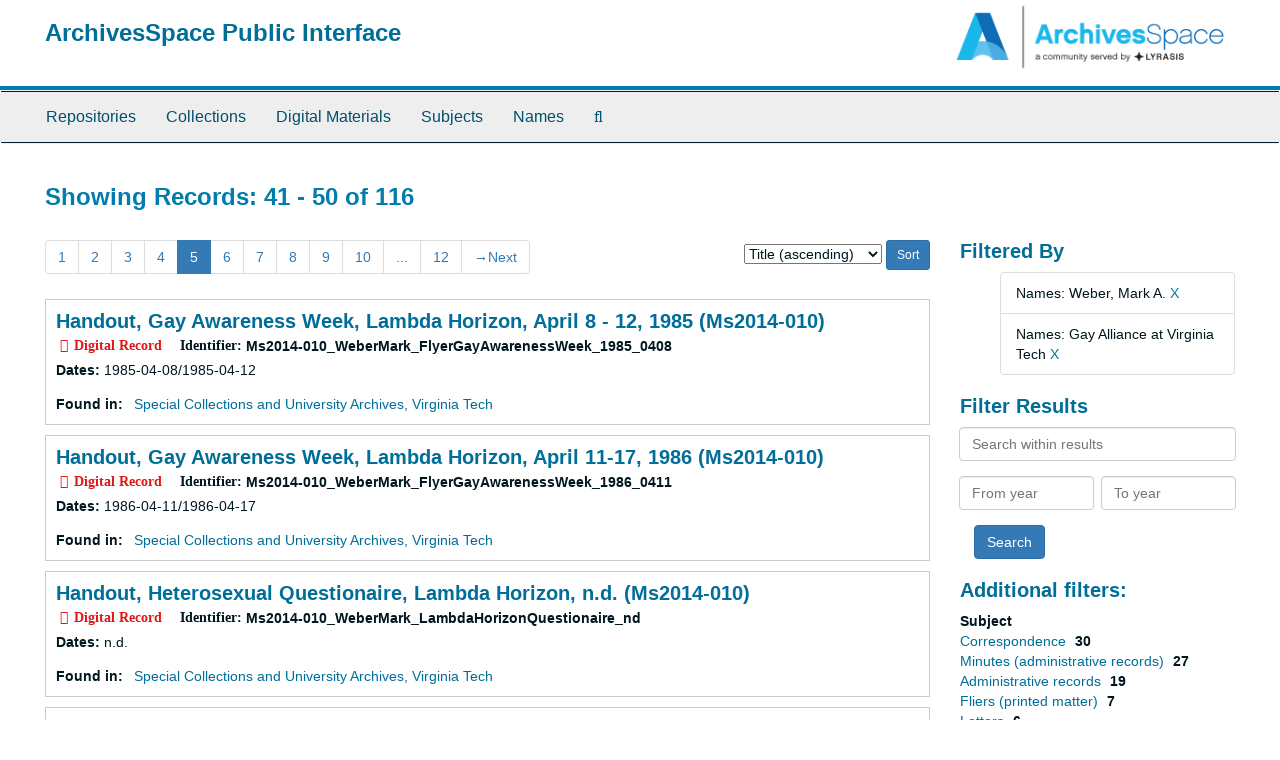

--- FILE ---
content_type: text/html;charset=utf-8
request_url: https://aspace.lib.vt.edu/objects?q%5B%5D=%2A&op%5B%5D=OR&field%5B%5D=keyword&from_year%5B%5D=&to_year%5B%5D=&limit=digital_object&filter_fields%5B%5D=published_agents&filter_values%5B%5D=Weber%2C+Mark+A.&filter_fields%5B%5D=published_agents&filter_values%5B%5D=Gay+Alliance+at+Virginia+Tech&sort=title_sort%20asc&page=5
body_size: 38249
content:
<!DOCTYPE html>
<html lang="en">
<head>
	<meta charset="utf-8"/>
	<meta http-equiv="X-UA-Compatible" content="IE=edge"/>
	<meta name="viewport" content="width=device-width, initial-scale=1">
	<link href="/favicon.ico" rel="shortcut icon" type="image/x-icon" />
	<title>Records | ArchivesSpace Public Interface</title>
	<meta name="csrf-param" content="authenticity_token" />
<meta name="csrf-token" content="TAHJSlm13RLgqPmblF6gX5pA0tQGwkv02FmIMg4FqrULjszeUeWiy8yYVX0exNAB6nbhlLFfYUkKNHTbpVq0Jw" />

		<meta name="referrer" content="origin-when-cross-origin" />

	<script>
	 var APP_PATH = '/';
	</script>

	<link rel="stylesheet" media="all" href="/assets/application-a9909f6b91186d69a51ae28e231b8a11ccace76131ebb1f12bf30936f20d7ecb.css" />
	<script src="/assets/application-10c479352ab716b4eeac2a9edc118309dc5133cffff68285ca5df4373c98c637.js"></script>

	


<!-- HTML5 shim and Respond.js for IE8 support of HTML5 elements and media queries -->
<!-- WARNING: Respond.js doesn't work if you view the page via file:// -->
<!--[if lt IE 9]>
	<script src="https://oss.maxcdn.com/html5shiv/3.7.3/html5shiv.min.js"></script>
	<script src="https://oss.maxcdn.com/respond/1.4.2/respond.min.js"></script>
<![endif]-->
</head>

<body>
	<div class="skipnav">
  <a class="sr-only sr-only-focusable" href="#maincontent">Skip to main content</a>
        <a class="sr-only sr-only-focusable" href="#searchresults">Skip to search results</a>
</div>


	<div class="container-fluid no-pad">
		<section id="header">
  <div class="row">
    <div class="col-sm-9">
      <h1>
          <a title="Return to the ArchivesSpace homepage" href="https://aspace.lib.vt.edu">
        ArchivesSpace Public Interface
          </a>
      </h1>
    </div>
    <div class="col-sm-3 hidden-xs"><img class="logo" src="/assets/archivesspace.small-adb316625a71e8e147f0af184ce3e767d31e8f56aed812c7a897476b3d0d6619.png" alt="ArchivesSpace - a community served by Lyrasis." /></div>
  </div>
</section>

		<section id="navigation">
  <nav class="navbar navbar-default" aria-label="top-level navigation">
    <div class="container-fluid navbar-header top-bar">
      <button type="button" class="navbar-toggle collapsed" data-toggle="collapse" data-target="#collapsemenu"
              aria-expanded="false">
        <span class="sr-only">Toggle Navigation</span>
        <span class="icon-bar"></span>
        <span class="icon-bar"></span>
        <span class="icon-bar"></span>
      </button>
      <div class="collapse navbar-collapse" id="collapsemenu">
        <ul class="nav nav navbar-nav">
            <li><a href="/repositories">Repositories</a></li>
            <li><a href="/repositories/resources">Collections</a></li>
            <li><a href="/objects?limit=digital_object">Digital Materials</a></li>
            <li><a href="/subjects">Subjects</a></li>
            <li><a href="/agents">Names</a></li>
            <li><a href="/search?reset=true" title="Search The Archives">
                <span class="fa fa-search" aria-hidden="true"></span>
                <span class="sr-only">Search The Archives</span>
              </a>
            </li>
        </ul>
      </div>
    </div>
  </nav>
</section>

	</div>

	<section id="content" class="container-fluid">
		<a name="maincontent" id="maincontent"></a>
		
		<div class="row">
  <div class="col-sm-12">
     



  <h2>Showing Records: 41 - 50 of 116</h2>
  </div>
</div>

<div class="row">
  <div class="col-sm-9">
    <a name="main" title="Main Content"></a>
    <div class="row"><div class="col-sm-8">
    <div id="paging">
  
  <ul class="pagination">
        <li><a href="/objects?q[]=%2A&amp;op[]=OR&amp;field[]=keyword&amp;from_year[]=&amp;to_year[]=&amp;limit=digital_object&amp;filter_fields[]=published_agents&amp;filter_values[]=Weber%2C+Mark+A.&amp;filter_fields[]=published_agents&amp;filter_values[]=Gay+Alliance+at+Virginia+Tech&amp;sort=title_sort asc&page=1">1</a></li>
        <li><a href="/objects?q[]=%2A&amp;op[]=OR&amp;field[]=keyword&amp;from_year[]=&amp;to_year[]=&amp;limit=digital_object&amp;filter_fields[]=published_agents&amp;filter_values[]=Weber%2C+Mark+A.&amp;filter_fields[]=published_agents&amp;filter_values[]=Gay+Alliance+at+Virginia+Tech&amp;sort=title_sort asc&page=2">2</a></li>
        <li><a href="/objects?q[]=%2A&amp;op[]=OR&amp;field[]=keyword&amp;from_year[]=&amp;to_year[]=&amp;limit=digital_object&amp;filter_fields[]=published_agents&amp;filter_values[]=Weber%2C+Mark+A.&amp;filter_fields[]=published_agents&amp;filter_values[]=Gay+Alliance+at+Virginia+Tech&amp;sort=title_sort asc&page=3">3</a></li>
        <li><a href="/objects?q[]=%2A&amp;op[]=OR&amp;field[]=keyword&amp;from_year[]=&amp;to_year[]=&amp;limit=digital_object&amp;filter_fields[]=published_agents&amp;filter_values[]=Weber%2C+Mark+A.&amp;filter_fields[]=published_agents&amp;filter_values[]=Gay+Alliance+at+Virginia+Tech&amp;sort=title_sort asc&page=4">4</a></li>
        <li class="active"><a href="#">5</a></li>
        <li><a href="/objects?q[]=%2A&amp;op[]=OR&amp;field[]=keyword&amp;from_year[]=&amp;to_year[]=&amp;limit=digital_object&amp;filter_fields[]=published_agents&amp;filter_values[]=Weber%2C+Mark+A.&amp;filter_fields[]=published_agents&amp;filter_values[]=Gay+Alliance+at+Virginia+Tech&amp;sort=title_sort asc&page=6">6</a></li>
        <li><a href="/objects?q[]=%2A&amp;op[]=OR&amp;field[]=keyword&amp;from_year[]=&amp;to_year[]=&amp;limit=digital_object&amp;filter_fields[]=published_agents&amp;filter_values[]=Weber%2C+Mark+A.&amp;filter_fields[]=published_agents&amp;filter_values[]=Gay+Alliance+at+Virginia+Tech&amp;sort=title_sort asc&page=7">7</a></li>
        <li><a href="/objects?q[]=%2A&amp;op[]=OR&amp;field[]=keyword&amp;from_year[]=&amp;to_year[]=&amp;limit=digital_object&amp;filter_fields[]=published_agents&amp;filter_values[]=Weber%2C+Mark+A.&amp;filter_fields[]=published_agents&amp;filter_values[]=Gay+Alliance+at+Virginia+Tech&amp;sort=title_sort asc&page=8">8</a></li>
        <li><a href="/objects?q[]=%2A&amp;op[]=OR&amp;field[]=keyword&amp;from_year[]=&amp;to_year[]=&amp;limit=digital_object&amp;filter_fields[]=published_agents&amp;filter_values[]=Weber%2C+Mark+A.&amp;filter_fields[]=published_agents&amp;filter_values[]=Gay+Alliance+at+Virginia+Tech&amp;sort=title_sort asc&page=9">9</a></li>
        <li><a href="/objects?q[]=%2A&amp;op[]=OR&amp;field[]=keyword&amp;from_year[]=&amp;to_year[]=&amp;limit=digital_object&amp;filter_fields[]=published_agents&amp;filter_values[]=Weber%2C+Mark+A.&amp;filter_fields[]=published_agents&amp;filter_values[]=Gay+Alliance+at+Virginia+Tech&amp;sort=title_sort asc&page=10">10</a></li>
       <li><a href="" style="pointer-events: none;">...</a></li>
       <li><a href="/objects?q[]=%2A&amp;op[]=OR&amp;field[]=keyword&amp;from_year[]=&amp;to_year[]=&amp;limit=digital_object&amp;filter_fields[]=published_agents&amp;filter_values[]=Weber%2C+Mark+A.&amp;filter_fields[]=published_agents&amp;filter_values[]=Gay+Alliance+at+Virginia+Tech&amp;sort=title_sort asc&page=12">12</a></li>
      <li class="next"><a href="/objects?q[]=%2A&amp;op[]=OR&amp;field[]=keyword&amp;from_year[]=&amp;to_year[]=&amp;limit=digital_object&amp;filter_fields[]=published_agents&amp;filter_values[]=Weber%2C+Mark+A.&amp;filter_fields[]=published_agents&amp;filter_values[]=Gay+Alliance+at+Virginia+Tech&amp;sort=title_sort asc&page=6"><span aria-hidden="true">&rarr;</span>Next</a></li>
</ul>
</div>

    </div>
    


<div class="col-sm-4 text-right sorter">
 <form class="form-horizontal" action="/objects?q[]=%2A&amp;op[]=OR&amp;field[]=keyword&amp;from_year[]=&amp;to_year[]=&amp;limit=digital_object" accept-charset="UTF-8" method="get"><input name="utf8" type="hidden" value="&#x2713;" />
     <input type="hidden" name="q[]" id="q_0" value="*" />
  <input type="hidden" name="op[]" id="op_0" value="OR" />
  <input type="hidden" name="field[]" id="field_0" value="keyword" />
  <input type="hidden" name="from_year[]" id="from_year_0" value="" />
  <input type="hidden" name="to_year[]" id="to_year_0" value="" />
  <input type="hidden" name="limit" id="limit" value="digital_object" />
  <input type="hidden" name="filter_fields[]" id="filter_fields_0" value="published_agents" />
  <input type="hidden" name="filter_fields[]" id="filter_fields_1" value="published_agents" />
  <input type="hidden" name="filter_values[]" id="filter_values_0" value="Weber, Mark A." />
  <input type="hidden" name="filter_values[]" id="filter_values_1" value="Gay Alliance at Virginia Tech" />
  <input type="hidden" name="action" id="action" value="index" />

   <label class="sr-only" for="sort">Sort by:</label>
   <select name="sort" id="sort"><option value="">Relevance</option>
<option selected="selected" value="title_sort asc">Title (ascending)</option>
<option value="title_sort desc">Title (descending)</option>
<option value="year_sort asc">Year (ascending)</option>
<option value="year_sort desc">Year (descending)</option></select>
   <input type="submit" name="commit" value="Sort" class="btn btn-primary btn-sm" data-disable-with="Sort" />
</form></div>


</div>
    <div class="row search-results"><div class="col-sm-12">

    <a name="searchresults" id="searchresults"></a>

         <div class="recordrow" style="clear:both" data-uri="/repositories/2/digital_objects/952">
     

<h3>
    <a class="record-title" href="/repositories/2/digital_objects/952">
      Handout, Gay Awareness Week, Lambda Horizon, April 8 - 12, 1985 (Ms2014-010)
    </a>
</h3>


<div class="badge-and-identifier">
  <div class="record-type-badge digital_object">
    <i class="fa fa-file-image-o"></i>&#160;Digital Record 
  </div>
    <div class="identifier">
      <span class="id-label">Identifier:</span>&#160;<span class="component">Ms2014-010_WeberMark_FlyerGayAwarenessWeek_1985_0408</span>
    </div>
</div>

     <div class="recordsummary" style="clear:both">


      <div class="dates">

          <strong><span class="translation_missing" title="translation missing: en.dates">Dates</span>: </strong>
        1985-04-08/1985-04-12
      </div>

      <div class="result_context">
        <strong>Found in: </strong>
        <span  class="repo_name">
          <a href="/repositories/2">Special Collections and University Archives, Virginia Tech</a>
        </span>

      </div>



   </div>

   </div>

         <div class="recordrow" style="clear:both" data-uri="/repositories/2/digital_objects/951">
     

<h3>
    <a class="record-title" href="/repositories/2/digital_objects/951">
      Handout, Gay Awareness Week, Lambda Horizon, April 11-17, 1986 (Ms2014-010)
    </a>
</h3>


<div class="badge-and-identifier">
  <div class="record-type-badge digital_object">
    <i class="fa fa-file-image-o"></i>&#160;Digital Record 
  </div>
    <div class="identifier">
      <span class="id-label">Identifier:</span>&#160;<span class="component">Ms2014-010_WeberMark_FlyerGayAwarenessWeek_1986_0411</span>
    </div>
</div>

     <div class="recordsummary" style="clear:both">


      <div class="dates">

          <strong><span class="translation_missing" title="translation missing: en.dates">Dates</span>: </strong>
        1986-04-11/1986-04-17
      </div>

      <div class="result_context">
        <strong>Found in: </strong>
        <span  class="repo_name">
          <a href="/repositories/2">Special Collections and University Archives, Virginia Tech</a>
        </span>

      </div>



   </div>

   </div>

         <div class="recordrow" style="clear:both" data-uri="/repositories/2/digital_objects/883">
     

<h3>
    <a class="record-title" href="/repositories/2/digital_objects/883">
      Handout, Heterosexual Questionaire, Lambda Horizon, n.d. (Ms2014-010)
    </a>
</h3>


<div class="badge-and-identifier">
  <div class="record-type-badge digital_object">
    <i class="fa fa-file-image-o"></i>&#160;Digital Record 
  </div>
    <div class="identifier">
      <span class="id-label">Identifier:</span>&#160;<span class="component">Ms2014-010_WeberMark_LambdaHorizonQuestionaire_nd</span>
    </div>
</div>

     <div class="recordsummary" style="clear:both">


      <div class="dates">

          <strong><span class="translation_missing" title="translation missing: en.dates">Dates</span>: </strong>
        n.d.
      </div>

      <div class="result_context">
        <strong>Found in: </strong>
        <span  class="repo_name">
          <a href="/repositories/2">Special Collections and University Archives, Virginia Tech</a>
        </span>

      </div>



   </div>

   </div>

         <div class="recordrow" style="clear:both" data-uri="/repositories/2/digital_objects/882">
     

<h3>
    <a class="record-title" href="/repositories/2/digital_objects/882">
      Handout, Information on Homophobia, Lambda Horizon, n.d. (Ms2014-010)
    </a>
</h3>


<div class="badge-and-identifier">
  <div class="record-type-badge digital_object">
    <i class="fa fa-file-image-o"></i>&#160;Digital Record 
  </div>
    <div class="identifier">
      <span class="id-label">Identifier:</span>&#160;<span class="component">Ms2014-010_WeberMark_LambdaHorizonHomophobiaHandout_nd</span>
    </div>
</div>

     <div class="recordsummary" style="clear:both">


      <div class="dates">

          <strong><span class="translation_missing" title="translation missing: en.dates">Dates</span>: </strong>
        n.d.
      </div>

      <div class="result_context">
        <strong>Found in: </strong>
        <span  class="repo_name">
          <a href="/repositories/2">Special Collections and University Archives, Virginia Tech</a>
        </span>

      </div>



   </div>

   </div>

         <div class="recordrow" style="clear:both" data-uri="/repositories/2/digital_objects/884">
     

<h3>
    <a class="record-title" href="/repositories/2/digital_objects/884">
      Handout, Lambda Horizon, n.d.(Ms2014-010)
    </a>
</h3>


<div class="badge-and-identifier">
  <div class="record-type-badge digital_object">
    <i class="fa fa-file-image-o"></i>&#160;Digital Record 
  </div>
    <div class="identifier">
      <span class="id-label">Identifier:</span>&#160;<span class="component">Ms2014-010_WeberMark_CorrespondenceLambdaHorizonInformation_nd</span>
    </div>
</div>

     <div class="recordsummary" style="clear:both">


      <div class="dates">

          <strong><span class="translation_missing" title="translation missing: en.dates">Dates</span>: </strong>
        n.d.
      </div>

      <div class="result_context">
        <strong>Found in: </strong>
        <span  class="repo_name">
          <a href="/repositories/2">Special Collections and University Archives, Virginia Tech</a>
        </span>

      </div>



   </div>

   </div>

         <div class="recordrow" style="clear:both" data-uri="/repositories/2/digital_objects/885">
     

<h3>
    <a class="record-title" href="/repositories/2/digital_objects/885">
      Handout, Myths of Homosexuality, Lambda Horizon, n.d. (Ms2014-010)
    </a>
</h3>


<div class="badge-and-identifier">
  <div class="record-type-badge digital_object">
    <i class="fa fa-file-image-o"></i>&#160;Digital Record 
  </div>
    <div class="identifier">
      <span class="id-label">Identifier:</span>&#160;<span class="component">Ms2014-010_WeberMark_LambdaHorizonHandoutMythsofHomosexuality_nd</span>
    </div>
</div>

     <div class="recordsummary" style="clear:both">


      <div class="dates">

          <strong><span class="translation_missing" title="translation missing: en.dates">Dates</span>: </strong>
        N.D.
      </div>

      <div class="result_context">
        <strong>Found in: </strong>
        <span  class="repo_name">
          <a href="/repositories/2">Special Collections and University Archives, Virginia Tech</a>
        </span>

      </div>



   </div>

   </div>

         <div class="recordrow" style="clear:both" data-uri="/repositories/2/digital_objects/881">
     

<h3>
    <a class="record-title" href="/repositories/2/digital_objects/881">
      Handout, "Ten Tips About What To Do When You Meet a Gay or Lesbian", Lambda Horizon, n.d. (Ms2014-010)
    </a>
</h3>


<div class="badge-and-identifier">
  <div class="record-type-badge digital_object">
    <i class="fa fa-file-image-o"></i>&#160;Digital Record 
  </div>
    <div class="identifier">
      <span class="id-label">Identifier:</span>&#160;<span class="component">Ms2014-010_WeberMark_LambdaHorizonHandout_nd</span>
    </div>
</div>

     <div class="recordsummary" style="clear:both">


      <div class="dates">

          <strong><span class="translation_missing" title="translation missing: en.dates">Dates</span>: </strong>
        n.d.
      </div>

      <div class="result_context">
        <strong>Found in: </strong>
        <span  class="repo_name">
          <a href="/repositories/2">Special Collections and University Archives, Virginia Tech</a>
        </span>

      </div>



   </div>

   </div>

         <div class="recordrow" style="clear:both" data-uri="/repositories/2/digital_objects/943">
     

<h3>
    <a class="record-title" href="/repositories/2/digital_objects/943">
      Invitation, AIDS Education Forum, Lambda Horizon, February 28, 1986/March 1, 1986 (Ms2014-010)
    </a>
</h3>


<div class="badge-and-identifier">
  <div class="record-type-badge digital_object">
    <i class="fa fa-file-image-o"></i>&#160;Digital Record 
  </div>
    <div class="identifier">
      <span class="id-label">Identifier:</span>&#160;<span class="component">Ms2014-010_WeberMark_InvitationAIDSForumBall_1986_0228</span>
    </div>
</div>

     <div class="recordsummary" style="clear:both">


      <div class="dates">

          <strong><span class="translation_missing" title="translation missing: en.dates">Dates</span>: </strong>
        1986-02-28/1984-03-01
      </div>

      <div class="result_context">
        <strong>Found in: </strong>
        <span  class="repo_name">
          <a href="/repositories/2">Special Collections and University Archives, Virginia Tech</a>
        </span>

      </div>



   </div>

   </div>

         <div class="recordrow" style="clear:both" data-uri="/repositories/2/digital_objects/934">
     

<h3>
    <a class="record-title" href="/repositories/2/digital_objects/934">
      Invitation, Lambda Horizon Halloween Party, November 1, 1986 (Ms2014-010)
    </a>
</h3>


<div class="badge-and-identifier">
  <div class="record-type-badge digital_object">
    <i class="fa fa-file-image-o"></i>&#160;Digital Record 
  </div>
    <div class="identifier">
      <span class="id-label">Identifier:</span>&#160;<span class="component">Ms2014-010_WeberMark_InvitationHalloweenParty_1986_1101</span>
    </div>
</div>

     <div class="recordsummary" style="clear:both">


      <div class="dates">

          <strong><span class="translation_missing" title="translation missing: en.dates">Dates</span>: </strong>
        1986-11-01
      </div>

      <div class="result_context">
        <strong>Found in: </strong>
        <span  class="repo_name">
          <a href="/repositories/2">Special Collections and University Archives, Virginia Tech</a>
        </span>

      </div>



   </div>

   </div>

         <div class="recordrow" style="clear:both" data-uri="/repositories/2/digital_objects/941">
     

<h3>
    <a class="record-title" href="/repositories/2/digital_objects/941">
      Invitation, Lambda Horizon, Tea Dance, n.d. (Ms2014-010)
    </a>
</h3>


<div class="badge-and-identifier">
  <div class="record-type-badge digital_object">
    <i class="fa fa-file-image-o"></i>&#160;Digital Record 
  </div>
    <div class="identifier">
      <span class="id-label">Identifier:</span>&#160;<span class="component">Ms2014-010_WeberMark_InvitationSundayFestivities_nd</span>
    </div>
</div>

     <div class="recordsummary" style="clear:both">


      <div class="dates">

          <strong><span class="translation_missing" title="translation missing: en.dates">Dates</span>: </strong>
        n.d.
      </div>

      <div class="result_context">
        <strong>Found in: </strong>
        <span  class="repo_name">
          <a href="/repositories/2">Special Collections and University Archives, Virginia Tech</a>
        </span>

      </div>



   </div>

   </div>

    </div></div>
    <div class="row"><div class="col-sm-9">
    <div id="paging_bottom">
  
  <ul class="pagination">
        <li><a href="/objects?q[]=%2A&amp;op[]=OR&amp;field[]=keyword&amp;from_year[]=&amp;to_year[]=&amp;limit=digital_object&amp;filter_fields[]=published_agents&amp;filter_values[]=Weber%2C+Mark+A.&amp;filter_fields[]=published_agents&amp;filter_values[]=Gay+Alliance+at+Virginia+Tech&amp;sort=title_sort asc&page=1">1</a></li>
        <li><a href="/objects?q[]=%2A&amp;op[]=OR&amp;field[]=keyword&amp;from_year[]=&amp;to_year[]=&amp;limit=digital_object&amp;filter_fields[]=published_agents&amp;filter_values[]=Weber%2C+Mark+A.&amp;filter_fields[]=published_agents&amp;filter_values[]=Gay+Alliance+at+Virginia+Tech&amp;sort=title_sort asc&page=2">2</a></li>
        <li><a href="/objects?q[]=%2A&amp;op[]=OR&amp;field[]=keyword&amp;from_year[]=&amp;to_year[]=&amp;limit=digital_object&amp;filter_fields[]=published_agents&amp;filter_values[]=Weber%2C+Mark+A.&amp;filter_fields[]=published_agents&amp;filter_values[]=Gay+Alliance+at+Virginia+Tech&amp;sort=title_sort asc&page=3">3</a></li>
        <li><a href="/objects?q[]=%2A&amp;op[]=OR&amp;field[]=keyword&amp;from_year[]=&amp;to_year[]=&amp;limit=digital_object&amp;filter_fields[]=published_agents&amp;filter_values[]=Weber%2C+Mark+A.&amp;filter_fields[]=published_agents&amp;filter_values[]=Gay+Alliance+at+Virginia+Tech&amp;sort=title_sort asc&page=4">4</a></li>
        <li class="active"><a href="#">5</a></li>
        <li><a href="/objects?q[]=%2A&amp;op[]=OR&amp;field[]=keyword&amp;from_year[]=&amp;to_year[]=&amp;limit=digital_object&amp;filter_fields[]=published_agents&amp;filter_values[]=Weber%2C+Mark+A.&amp;filter_fields[]=published_agents&amp;filter_values[]=Gay+Alliance+at+Virginia+Tech&amp;sort=title_sort asc&page=6">6</a></li>
        <li><a href="/objects?q[]=%2A&amp;op[]=OR&amp;field[]=keyword&amp;from_year[]=&amp;to_year[]=&amp;limit=digital_object&amp;filter_fields[]=published_agents&amp;filter_values[]=Weber%2C+Mark+A.&amp;filter_fields[]=published_agents&amp;filter_values[]=Gay+Alliance+at+Virginia+Tech&amp;sort=title_sort asc&page=7">7</a></li>
        <li><a href="/objects?q[]=%2A&amp;op[]=OR&amp;field[]=keyword&amp;from_year[]=&amp;to_year[]=&amp;limit=digital_object&amp;filter_fields[]=published_agents&amp;filter_values[]=Weber%2C+Mark+A.&amp;filter_fields[]=published_agents&amp;filter_values[]=Gay+Alliance+at+Virginia+Tech&amp;sort=title_sort asc&page=8">8</a></li>
        <li><a href="/objects?q[]=%2A&amp;op[]=OR&amp;field[]=keyword&amp;from_year[]=&amp;to_year[]=&amp;limit=digital_object&amp;filter_fields[]=published_agents&amp;filter_values[]=Weber%2C+Mark+A.&amp;filter_fields[]=published_agents&amp;filter_values[]=Gay+Alliance+at+Virginia+Tech&amp;sort=title_sort asc&page=9">9</a></li>
        <li><a href="/objects?q[]=%2A&amp;op[]=OR&amp;field[]=keyword&amp;from_year[]=&amp;to_year[]=&amp;limit=digital_object&amp;filter_fields[]=published_agents&amp;filter_values[]=Weber%2C+Mark+A.&amp;filter_fields[]=published_agents&amp;filter_values[]=Gay+Alliance+at+Virginia+Tech&amp;sort=title_sort asc&page=10">10</a></li>
       <li><a href="" style="pointer-events: none;">...</a></li>
       <li><a href="/objects?q[]=%2A&amp;op[]=OR&amp;field[]=keyword&amp;from_year[]=&amp;to_year[]=&amp;limit=digital_object&amp;filter_fields[]=published_agents&amp;filter_values[]=Weber%2C+Mark+A.&amp;filter_fields[]=published_agents&amp;filter_values[]=Gay+Alliance+at+Virginia+Tech&amp;sort=title_sort asc&page=12">12</a></li>
      <li class="next"><a href="/objects?q[]=%2A&amp;op[]=OR&amp;field[]=keyword&amp;from_year[]=&amp;to_year[]=&amp;limit=digital_object&amp;filter_fields[]=published_agents&amp;filter_values[]=Weber%2C+Mark+A.&amp;filter_fields[]=published_agents&amp;filter_values[]=Gay+Alliance+at+Virginia+Tech&amp;sort=title_sort asc&page=6"><span aria-hidden="true">&rarr;</span>Next</a></li>
</ul>
</div>

    </div></div>
  </div>
  <div class="col-sm-3">
    <a name="filter" title="Filter Results"></a>
    
<div class="filters">
    <h3>Filtered By </h3>
       <ul>
		  <li class="list-group-item"><span class="filter">Names: Weber, Mark A.
			  <a href="/objects?q[]=%2A&amp;op[]=OR&amp;field[]=keyword&amp;from_year[]=&amp;to_year[]=&amp;limit=digital_object&amp;filter_fields[]=published_agents&amp;filter_values[]=Gay+Alliance+at+Virginia+Tech&amp;sort=title_sort asc"
					title="Remove this filter " class="delete_filter">X</a>
		  </li>
		  <li class="list-group-item"><span class="filter">Names: Gay Alliance at Virginia Tech
			  <a href="/objects?q[]=%2A&amp;op[]=OR&amp;field[]=keyword&amp;from_year[]=&amp;to_year[]=&amp;limit=digital_object&amp;filter_fields[]=published_agents&amp;filter_values[]=Weber%2C+Mark+A.&amp;sort=title_sort asc"
					title="Remove this filter " class="delete_filter">X</a>
		  </li>
 </ul>
</div>

<h3>Filter Results</h3>
 <div class="filter_more">
   <form class="form-horizontal" action="/objects?q[]=%2A&amp;op[]=OR&amp;field[]=keyword&amp;from_year[]=&amp;to_year[]=&amp;limit=digital_object" accept-charset="UTF-8" method="get"><input name="utf8" type="hidden" value="&#x2713;" />
          <input type="hidden" name="q[]" value="*" />
  <input type="hidden" name="op[]" value="OR" />
  <input type="hidden" name="field[]" value="keyword" />
  <input type="hidden" name="from_year[]" value="" />
  <input type="hidden" name="to_year[]" value="" />
  <input type="hidden" name="limit" value="digital_object" />
  <input type="hidden" name="filter_fields[]" value="published_agents" />
  <input type="hidden" name="filter_fields[]" value="published_agents" />
  <input type="hidden" name="filter_values[]" value="Weber, Mark A." />
  <input type="hidden" name="filter_values[]" value="Gay Alliance at Virginia Tech" />
  <input type="hidden" name="action" value="index" />

          <div class="form-group">
            <input type="hidden" name="sort" value="" />
            <label class="sr-only" for="filter_q">Search within results</label>
            <input type="text" name="filter_q[]" id="filter_q" placeholder="Search within results" class="form-control" />
          </div>
          <div class="form-group">
            <div class="col-md-6 year_from">
              <label class="sr-only" for="filter_from_year">From year</label>
              <input type="text" name="filter_from_year" id="filter_from_year" size="4" maxlength="4" class="form-control" placeholder="From year" />
            </div>
            <div class="col-md-6 year_to">
              <label class="sr-only" for="filter_to_year">To year</label>
              <input type="text" name="filter_to_year" id="filter_to_year" size="4" maxlength="4" class="form-control" placeholder="To year" />
            </div>
          </div>

       <input type="submit" name="commit" value="Search" class="btn btn-primary" data-disable-with="Search" />
</form> </div>

<h3>Additional filters: </h3>
<dl id="facets">



    <dt>Subject</dt>
      <dd>
        <a href="/objects?q[]=%2A&amp;op[]=OR&amp;field[]=keyword&amp;from_year[]=&amp;to_year[]=&amp;limit=digital_object&amp;filter_fields[]=published_agents&amp;filter_values[]=Weber%2C+Mark+A.&amp;filter_fields[]=published_agents&amp;filter_values[]=Gay+Alliance+at+Virginia+Tech&amp;sort=title_sort asc&amp;filter_fields[]=subjects&amp;filter_values[]=Correspondence"
           rel="nofollow"
           title="Filter By 'Correspondence'">
          Correspondence
        </a>
        <span class="recordnumber">30</span>
      </dd>
      <dd>
        <a href="/objects?q[]=%2A&amp;op[]=OR&amp;field[]=keyword&amp;from_year[]=&amp;to_year[]=&amp;limit=digital_object&amp;filter_fields[]=published_agents&amp;filter_values[]=Weber%2C+Mark+A.&amp;filter_fields[]=published_agents&amp;filter_values[]=Gay+Alliance+at+Virginia+Tech&amp;sort=title_sort asc&amp;filter_fields[]=subjects&amp;filter_values[]=Minutes+%28administrative+records%29"
           rel="nofollow"
           title="Filter By 'Minutes (administrative records)'">
          Minutes (administrative records)
        </a>
        <span class="recordnumber">27</span>
      </dd>
      <dd>
        <a href="/objects?q[]=%2A&amp;op[]=OR&amp;field[]=keyword&amp;from_year[]=&amp;to_year[]=&amp;limit=digital_object&amp;filter_fields[]=published_agents&amp;filter_values[]=Weber%2C+Mark+A.&amp;filter_fields[]=published_agents&amp;filter_values[]=Gay+Alliance+at+Virginia+Tech&amp;sort=title_sort asc&amp;filter_fields[]=subjects&amp;filter_values[]=Administrative+records"
           rel="nofollow"
           title="Filter By 'Administrative records'">
          Administrative records
        </a>
        <span class="recordnumber">19</span>
      </dd>
      <dd>
        <a href="/objects?q[]=%2A&amp;op[]=OR&amp;field[]=keyword&amp;from_year[]=&amp;to_year[]=&amp;limit=digital_object&amp;filter_fields[]=published_agents&amp;filter_values[]=Weber%2C+Mark+A.&amp;filter_fields[]=published_agents&amp;filter_values[]=Gay+Alliance+at+Virginia+Tech&amp;sort=title_sort asc&amp;filter_fields[]=subjects&amp;filter_values[]=Fliers+%28printed+matter%29"
           rel="nofollow"
           title="Filter By 'Fliers (printed matter)'">
          Fliers (printed matter)
        </a>
        <span class="recordnumber">7</span>
      </dd>
      <dd>
        <a href="/objects?q[]=%2A&amp;op[]=OR&amp;field[]=keyword&amp;from_year[]=&amp;to_year[]=&amp;limit=digital_object&amp;filter_fields[]=published_agents&amp;filter_values[]=Weber%2C+Mark+A.&amp;filter_fields[]=published_agents&amp;filter_values[]=Gay+Alliance+at+Virginia+Tech&amp;sort=title_sort asc&amp;filter_fields[]=subjects&amp;filter_values[]=Letters"
           rel="nofollow"
           title="Filter By 'Letters'">
          Letters
        </a>
        <span class="recordnumber">6</span>
      </dd>
        <div class="more-facets">
          <span class="more btn">&or; more</span>
          <div class="below-the-fold">
      <dd>
        <a href="/objects?q[]=%2A&amp;op[]=OR&amp;field[]=keyword&amp;from_year[]=&amp;to_year[]=&amp;limit=digital_object&amp;filter_fields[]=published_agents&amp;filter_values[]=Weber%2C+Mark+A.&amp;filter_fields[]=published_agents&amp;filter_values[]=Gay+Alliance+at+Virginia+Tech&amp;sort=title_sort asc&amp;filter_fields[]=subjects&amp;filter_values[]=Advertisements"
           rel="nofollow"
           title="Filter By 'Advertisements'">
          Advertisements
        </a>
        <span class="recordnumber">5</span>
      </dd>
      <dd>
        <a href="/objects?q[]=%2A&amp;op[]=OR&amp;field[]=keyword&amp;from_year[]=&amp;to_year[]=&amp;limit=digital_object&amp;filter_fields[]=published_agents&amp;filter_values[]=Weber%2C+Mark+A.&amp;filter_fields[]=published_agents&amp;filter_values[]=Gay+Alliance+at+Virginia+Tech&amp;sort=title_sort asc&amp;filter_fields[]=subjects&amp;filter_values[]=Posters"
           rel="nofollow"
           title="Filter By 'Posters'">
          Posters
        </a>
        <span class="recordnumber">5</span>
      </dd>
      <dd>
        <a href="/objects?q[]=%2A&amp;op[]=OR&amp;field[]=keyword&amp;from_year[]=&amp;to_year[]=&amp;limit=digital_object&amp;filter_fields[]=published_agents&amp;filter_values[]=Weber%2C+Mark+A.&amp;filter_fields[]=published_agents&amp;filter_values[]=Gay+Alliance+at+Virginia+Tech&amp;sort=title_sort asc&amp;filter_fields[]=subjects&amp;filter_values[]=Invitations"
           rel="nofollow"
           title="Filter By 'Invitations'">
          Invitations
        </a>
        <span class="recordnumber">4</span>
      </dd>
      <dd>
        <a href="/objects?q[]=%2A&amp;op[]=OR&amp;field[]=keyword&amp;from_year[]=&amp;to_year[]=&amp;limit=digital_object&amp;filter_fields[]=published_agents&amp;filter_values[]=Weber%2C+Mark+A.&amp;filter_fields[]=published_agents&amp;filter_values[]=Gay+Alliance+at+Virginia+Tech&amp;sort=title_sort asc&amp;filter_fields[]=subjects&amp;filter_values[]=Notes++%28documents%29"
           rel="nofollow"
           title="Filter By 'Notes  (documents)'">
          Notes  (documents)
        </a>
        <span class="recordnumber">4</span>
      </dd>
      <dd>
        <a href="/objects?q[]=%2A&amp;op[]=OR&amp;field[]=keyword&amp;from_year[]=&amp;to_year[]=&amp;limit=digital_object&amp;filter_fields[]=published_agents&amp;filter_values[]=Weber%2C+Mark+A.&amp;filter_fields[]=published_agents&amp;filter_values[]=Gay+Alliance+at+Virginia+Tech&amp;sort=title_sort asc&amp;filter_fields[]=subjects&amp;filter_values[]=Programs+%28documents%29"
           rel="nofollow"
           title="Filter By 'Programs (documents)'">
          Programs (documents)
        </a>
        <span class="recordnumber">3</span>
      </dd>
      <dd>
        <a href="/objects?q[]=%2A&amp;op[]=OR&amp;field[]=keyword&amp;from_year[]=&amp;to_year[]=&amp;limit=digital_object&amp;filter_fields[]=published_agents&amp;filter_values[]=Weber%2C+Mark+A.&amp;filter_fields[]=published_agents&amp;filter_values[]=Gay+Alliance+at+Virginia+Tech&amp;sort=title_sort asc&amp;filter_fields[]=subjects&amp;filter_values[]=Maps+%28documents%29"
           rel="nofollow"
           title="Filter By 'Maps (documents)'">
          Maps (documents)
        </a>
        <span class="recordnumber">2</span>
      </dd>
      <dd>
        <a href="/objects?q[]=%2A&amp;op[]=OR&amp;field[]=keyword&amp;from_year[]=&amp;to_year[]=&amp;limit=digital_object&amp;filter_fields[]=published_agents&amp;filter_values[]=Weber%2C+Mark+A.&amp;filter_fields[]=published_agents&amp;filter_values[]=Gay+Alliance+at+Virginia+Tech&amp;sort=title_sort asc&amp;filter_fields[]=subjects&amp;filter_values[]=Reports"
           rel="nofollow"
           title="Filter By 'Reports'">
          Reports
        </a>
        <span class="recordnumber">2</span>
      </dd>
      <dd>
        <a href="/objects?q[]=%2A&amp;op[]=OR&amp;field[]=keyword&amp;from_year[]=&amp;to_year[]=&amp;limit=digital_object&amp;filter_fields[]=published_agents&amp;filter_values[]=Weber%2C+Mark+A.&amp;filter_fields[]=published_agents&amp;filter_values[]=Gay+Alliance+at+Virginia+Tech&amp;sort=title_sort asc&amp;filter_fields[]=subjects&amp;filter_values[]=Ephemera"
           rel="nofollow"
           title="Filter By 'Ephemera'">
          Ephemera
        </a>
        <span class="recordnumber">1</span>
      </dd>
      <dd>
        <a href="/objects?q[]=%2A&amp;op[]=OR&amp;field[]=keyword&amp;from_year[]=&amp;to_year[]=&amp;limit=digital_object&amp;filter_fields[]=published_agents&amp;filter_values[]=Weber%2C+Mark+A.&amp;filter_fields[]=published_agents&amp;filter_values[]=Gay+Alliance+at+Virginia+Tech&amp;sort=title_sort asc&amp;filter_fields[]=subjects&amp;filter_values[]=Essays"
           rel="nofollow"
           title="Filter By 'Essays'">
          Essays
        </a>
        <span class="recordnumber">1</span>
      </dd>
      <dd>
        <a href="/objects?q[]=%2A&amp;op[]=OR&amp;field[]=keyword&amp;from_year[]=&amp;to_year[]=&amp;limit=digital_object&amp;filter_fields[]=published_agents&amp;filter_values[]=Weber%2C+Mark+A.&amp;filter_fields[]=published_agents&amp;filter_values[]=Gay+Alliance+at+Virginia+Tech&amp;sort=title_sort asc&amp;filter_fields[]=subjects&amp;filter_values[]=Photographs"
           rel="nofollow"
           title="Filter By 'Photographs'">
          Photographs
        </a>
        <span class="recordnumber">1</span>
      </dd>
      <dd>
        <a href="/objects?q[]=%2A&amp;op[]=OR&amp;field[]=keyword&amp;from_year[]=&amp;to_year[]=&amp;limit=digital_object&amp;filter_fields[]=published_agents&amp;filter_values[]=Weber%2C+Mark+A.&amp;filter_fields[]=published_agents&amp;filter_values[]=Gay+Alliance+at+Virginia+Tech&amp;sort=title_sort asc&amp;filter_fields[]=subjects&amp;filter_values[]=Press+releases"
           rel="nofollow"
           title="Filter By 'Press releases'">
          Press releases
        </a>
        <span class="recordnumber">1</span>
      </dd>
+        <span class="less btn">&and; less</span>
      </div>
    <span class="type-spacer">&nbsp;</span>

    <dt>Names</dt>
      <dd>
        <a href="/objects?q[]=%2A&amp;op[]=OR&amp;field[]=keyword&amp;from_year[]=&amp;to_year[]=&amp;limit=digital_object&amp;filter_fields[]=published_agents&amp;filter_values[]=Weber%2C+Mark+A.&amp;filter_fields[]=published_agents&amp;filter_values[]=Gay+Alliance+at+Virginia+Tech&amp;sort=title_sort asc&amp;filter_fields[]=published_agents&amp;filter_values[]=Virginia+Polytechnic+Institute+and+State+University+%281970-%29"
           rel="nofollow"
           title="Filter By 'Virginia Polytechnic Institute and State University (1970-)'">
          Virginia Polytechnic Institute and State University (1970-)
        </a>
        <span class="recordnumber">115</span>
      </dd>
      <dd>
        <a href="/objects?q[]=%2A&amp;op[]=OR&amp;field[]=keyword&amp;from_year[]=&amp;to_year[]=&amp;limit=digital_object&amp;filter_fields[]=published_agents&amp;filter_values[]=Weber%2C+Mark+A.&amp;filter_fields[]=published_agents&amp;filter_values[]=Gay+Alliance+at+Virginia+Tech&amp;sort=title_sort asc&amp;filter_fields[]=published_agents&amp;filter_values[]=Virginia+Agricultural+and+Mechanical+College+and+Polytechnic+Institute+%281896-1944%29"
           rel="nofollow"
           title="Filter By 'Virginia Agricultural and Mechanical College and Polytechnic Institute (1896-1944)'">
          Virginia Agricultural and Mechanical College and Polytechnic Institute (1896-1944)
        </a>
        <span class="recordnumber">1</span>
      </dd>
    <span class="type-spacer">&nbsp;</span>
</dl>


  </div>

</div>

	</section>

	<script  type="text/javascript" >
		$(".upper-record-details .note-content").each(function(index, element){$(this).readmore(450)});
	</script>

	<div class="container-fluid panel-footer">
  <div class="row">
     <div class="col-md-12">
       <p class="footer-items"><a href="https://staffspace.its.lib.vt.edu">Staff Interface</a>
         | Visit <a href='http://archivesspace.org'>ArchivesSpace.org</a>
         | v3.3.1
          | <a id='aspaceFeedbackLink' href='https://archivesspace.org/contact' target='_blank'>Send Feedback or Report a Problem</a></p>
     </div>
  </div>
</div>



</body>
</html>
